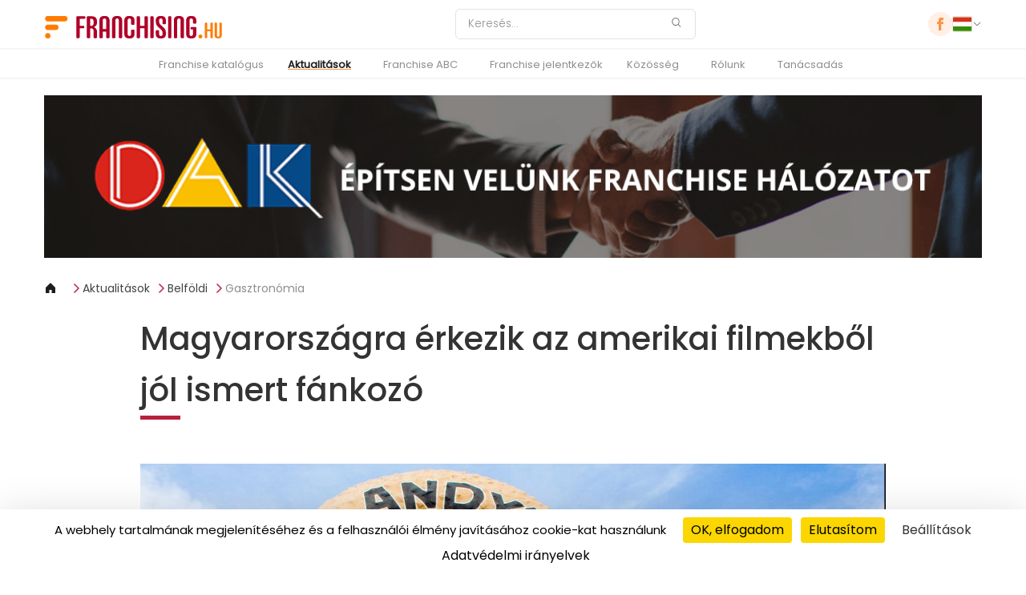

--- FILE ---
content_type: text/html; charset=UTF-8
request_url: https://franchising.hu/cikk/1956/magyarorszagra-erkezik-amerikai-filmekbol-jol-ismert-fankozo/
body_size: 11503
content:

<!DOCTYPE html>
<html
	lang="hu"
	class="lang-hu"
	data-domain="franchising.hu"
	data-country="hu"
	data-privacy="/adatvedelmi-iranyelvek/"
	data-ga4="G-W1WMFXDTV2"
	data-fbpixel="1627202020747403"
	data-gtm="GTM-MMZK5LZ">
<head>
	<meta charset="UTF-8">
	<meta name="viewport" content="width=device-width, initial-scale=1.0">
	<title>Magyarországra érkezik  az amerikai filmekből jól ismert  fánkozó - Franchising.hu - Az üzleti, franchise portál</title>
	<meta name="description" content="A Randy&#039;s Donuts 1952 óta fokozatosan beitta magát az amerikai kultúrába. Az ikonikus fánkozó most hazánkba érkezik  és keresi első franchise partnerét. - Franchising.hu - franchise, társvállalati rendszerek, cégek, irodák" />
	<meta name="google-signin-client_id" content="835400521528-a9m616176eq8lf3lhlpnn82iebhne4rh.apps.googleusercontent.com">
	<meta name="robots" content="index, follow" />
	<meta http-equiv="reply-to" content="iroda@franchising.hu" />
	<meta name="language" content="hu" />
	<meta name="rating" content="general" />
	<meta name="abstract" content="Franchising, franchise - az üzleti, franchise portal" />
	<meta name="classification" content="Üzlet és közgazdaságtan" />
	<meta name="google-signin-client_id" content="835400521528-dp7a8m3juphqmvai5h6rfoq2i0qvga5l.apps.googleusercontent.com">
	<!-- FB -->
	<meta property="og:title" content="Magyarországra érkezik  az amerikai filmekből jól ismert  fánkozó" />
	<meta property="og:type" content="article" />
	<meta property="og:url" content="https://franchising.hu/cikk/1956/magyarorszagra-erkezik-amerikai-filmekbol-jol-ismert-fankozo/" />
	<meta property="og:site_name" content="Franchising.hu" />
	<meta property="og:image" content="https://img.franchising.pl/hu/f75/421/9925237753_72c2441f11_h-1.0.jpg" />
	<meta property="og:description" content="A Randy&#039;s Donuts 1952 óta fokozatosan beitta magát az amerikai kultúrába. Az ikonikus fánkozó most hazánkba érkezik  és keresi első franchise partnerét. - Franchising.hu - franchise, társvállalati rendszerek, cégek, irodák" />
	<!-- Mobile Metas -->
	<meta name="viewport" content="width=device-width, minimum-scale=1.0, maximum-scale=1.0, user-scalable=no">
	<link rel="canonical" href="https://franchising.hu/cikk/1956/magyarorszagra-erkezik-amerikai-filmekbol-jol-ismert-fankozo/" />
	<!-- Favicon -->
	<link rel="shortcut icon" href="https://franchising.hu/img/favicon.ico" type="image/x-icon" />
	<link rel="apple-touch-icon" href="https://franchising.hu/img/apple-touch-icon.png">
	<!-- Atom feed -->
	<link rel="alternate" type="application/atom+xml" title="franchising.hu" href="https://franchising.hu/feed/" />
	<link rel="stylesheet" href="/assets/css/main.css?version=0.16039500 1770055984">
	<link rel="stylesheet" href="/assets/js/vendor/tarteaucitron/css/tarteaucitron.min.css">
</head>
<body dir="ltr" class="lang-hu">
	<header class="header">

	<div class="header__top">
		<div class="container">

			<div class="header__logo">
				<a href="/">
					<img src="/assets/images/logo.hu.svg" width="223" height="28" alt="Franchising.hu">
				</a>
			</div>

								<form class="header__search" action="/keresesi-eredmenyek/" method="get">
					<input
						type="search"
						id="headerSearch"
						name="q"
						value=""
						placeholder="Keresés..."
						aria-label="Keresés"
					>
					<button type="submit" aria-label="Keresés">
						<img src="/assets/icons/search.svg" alt="Keresés">
					</button>
				</form>

			<div class="header__right">
				<div class="header__social">
											<a href="https://web.facebook.com/Franchising.hu/"><img src="/assets/icons/facebook.svg" alt="Facebook '"></a>
								</div>
								<div class="header__cart header__cart--desktop is-hidden">
					<a href="/kosar/" aria-label="Shopping cart">
						<img src="/assets/icons/cart.svg" alt="Cart">
						<span class="header__cart-count"><span data-cart-count>0</span></span>
					</a>
				</div>
				<div class="country-selector">
										<button type="button" class="toggle-button">
						<img src="/assets/icons/flags/hu.svg" alt="Poland Flag">
						<img src="/assets/icons/chevron_down.svg" alt="Chevron Icon" class="chevron-icon">
					</button>

						<div class="dropdown">
							<input type="text" class="country-search" id="countrySearch" name="country_search" placeholder="Keresés...">
							<ul class="country-list">
														<li data-country="Bosna i Hercegovina  Bosnia and Hercegovina ">
									<a href="https://franchising.ba" target="_blank" rel="noopener">
										<img src="/assets/icons/flags/ba.svg" alt="Bosna i Hercegovina  Flag">
										<div class="country-name">
											<span class="en">Bosna i Hercegovina</span>
											<span class="local">Bosnia and Hercegovina</span>
										</div>
									</a>
								</li>
														<li data-country="Česká republika  Czech Republic ">
									<a href="https://franchising.cz" target="_blank" rel="noopener">
										<img src="/assets/icons/flags/cz.svg" alt="Česká republika  Flag">
										<div class="country-name">
											<span class="en">Česká republika</span>
											<span class="local">Czech Republic</span>
										</div>
									</a>
								</li>
														<li data-country="Europe (in English)  Europe (in English) ">
									<a href="https://franchising.eu" target="_blank" rel="noopener">
										<img src="/assets/icons/flags/eu.svg" alt="Europe (in English)  Flag">
										<div class="country-name">
											<span class="en">Europe (in English)</span>
											<span class="local">Europe (in English)</span>
										</div>
									</a>
								</li>
														<li data-country="Hrvatska  Croatia ">
									<a href="https://franchising.hr" target="_blank" rel="noopener">
										<img src="/assets/icons/flags/hr.svg" alt="Hrvatska  Flag">
										<div class="country-name">
											<span class="en">Hrvatska</span>
											<span class="local">Croatia</span>
										</div>
									</a>
								</li>
														<li data-country="Italia  Italy ">
									<a href="https://start-franchising.it" target="_blank" rel="noopener">
										<img src="/assets/icons/flags/it.svg" alt="Italia  Flag">
										<div class="country-name">
											<span class="en">Italia</span>
											<span class="local">Italy</span>
										</div>
									</a>
								</li>
														<li data-country="Latvia  Latvia ">
									<a href="https://franchiseinfo.lv" target="_blank" rel="noopener">
										<img src="/assets/icons/flags/lv.svg" alt="Latvia  Flag">
										<div class="country-name">
											<span class="en">Latvia</span>
											<span class="local">Latvia</span>
										</div>
									</a>
								</li>
														<li data-country="Lietuva  Lithuania ">
									<a href="https://franchiseinfo.lt" target="_blank" rel="noopener">
										<img src="/assets/icons/flags/lt.svg" alt="Lietuva  Flag">
										<div class="country-name">
											<span class="en">Lietuva</span>
											<span class="local">Lithuania</span>
										</div>
									</a>
								</li>
														<li data-country="Magyarország  Hungary ">
									<a href="https://franchising.hu" target="_blank" rel="noopener">
										<img src="/assets/icons/flags/hu.svg" alt="Magyarország  Flag">
										<div class="country-name">
											<span class="en">Magyarország</span>
											<span class="local">Hungary</span>
										</div>
									</a>
								</li>
														<li data-country="Polska  Poland ">
									<a href="https://franchising.pl" target="_blank" rel="noopener">
										<img src="/assets/icons/flags/pl.svg" alt="Polska  Flag">
										<div class="country-name">
											<span class="en">Polska</span>
											<span class="local">Poland</span>
										</div>
									</a>
								</li>
														<li data-country="România  Romania ">
									<a href="https://franchising.info.ro" target="_blank" rel="noopener">
										<img src="/assets/icons/flags/ro.svg" alt="România  Flag">
										<div class="country-name">
											<span class="en">România</span>
											<span class="local">Romania</span>
										</div>
									</a>
								</li>
														<li data-country="Slovenija  Slovenia ">
									<a href="https://franchising.si" target="_blank" rel="noopener">
										<img src="/assets/icons/flags/si.svg" alt="Slovenija  Flag">
										<div class="country-name">
											<span class="en">Slovenija</span>
											<span class="local">Slovenia</span>
										</div>
									</a>
								</li>
														<li data-country="Slovensko  Slovakia ">
									<a href="https://franchising.sk" target="_blank" rel="noopener">
										<img src="/assets/icons/flags/sk.svg" alt="Slovensko  Flag">
										<div class="country-name">
											<span class="en">Slovensko</span>
											<span class="local">Slovakia</span>
										</div>
									</a>
								</li>
														<li data-country="Srbija  Serbia ">
									<a href="https://franchising.rs" target="_blank" rel="noopener">
										<img src="/assets/icons/flags/rs.svg" alt="Srbija  Flag">
										<div class="country-name">
											<span class="en">Srbija</span>
											<span class="local">Serbia</span>
										</div>
									</a>
								</li>
														<li data-country="Türkiye  Turkey ">
									<a href="https://franchising.market" target="_blank" rel="noopener">
										<img src="/assets/icons/flags/tr.svg" alt="Türkiye  Flag">
										<div class="country-name">
											<span class="en">Türkiye</span>
											<span class="local">Turkey</span>
										</div>
									</a>
								</li>
														<li data-country="Македонија  Macedonia ">
									<a href="https://franchising.mk" target="_blank" rel="noopener">
										<img src="/assets/icons/flags/mk.svg" alt="Македонија  Flag">
										<div class="country-name">
											<span class="en">Македонија</span>
											<span class="local">Macedonia</span>
										</div>
									</a>
								</li>
														<li data-country="Украина (русский)  Ukraine (in Russian) ">
									<a href="https://ru.franchising.ua" target="_blank" rel="noopener">
										<img src="/assets/icons/flags/ua.svg" alt="Украина (русский)  Flag">
										<div class="country-name">
											<span class="en">Украина (русский)</span>
											<span class="local">Ukraine (in Russian)</span>
										</div>
									</a>
								</li>
														<li data-country="Україна (по-українськи)  Ukraine (in Ukrainian) ">
									<a href="https://franchising.ua" target="_blank" rel="noopener">
										<img src="/assets/icons/flags/ua.svg" alt="Україна (по-українськи)  Flag">
										<div class="country-name">
											<span class="en">Україна (по-українськи)</span>
											<span class="local">Ukraine (in Ukrainian)</span>
										</div>
									</a>
								</li>
														<li data-country="الأردن  Jordan ">
									<a href="https://franchisingjo.com" target="_blank" rel="noopener">
										<img src="/assets/icons/flags/jo.svg" alt="الأردن  Flag">
										<div class="country-name">
											<span class="en">الأردن</span>
											<span class="local">Jordan</span>
										</div>
									</a>
								</li>
														<li data-country="الإمارات  United Arab Emirates ">
									<a href="https://franchisingae.com" target="_blank" rel="noopener">
										<img src="/assets/icons/flags/ae.svg" alt="الإمارات  Flag">
										<div class="country-name">
											<span class="en">الإمارات</span>
											<span class="local">United Arab Emirates</span>
										</div>
									</a>
								</li>
														<li data-country="البحرين  Bahrain ">
									<a href="https://franchisingbh.com" target="_blank" rel="noopener">
										<img src="/assets/icons/flags/bh.svg" alt="البحرين  Flag">
										<div class="country-name">
											<span class="en">البحرين</span>
											<span class="local">Bahrain</span>
										</div>
									</a>
								</li>
														<li data-country="الجزائر  Algeria ">
									<a href="https://franchisingdz.com" target="_blank" rel="noopener">
										<img src="/assets/icons/flags/dz.svg" alt="الجزائر  Flag">
										<div class="country-name">
											<span class="en">الجزائر</span>
											<span class="local">Algeria</span>
										</div>
									</a>
								</li>
														<li data-country="السعودية  Saudi Arabia ">
									<a href="https://franchising.sa" target="_blank" rel="noopener">
										<img src="/assets/icons/flags/sa.svg" alt="السعودية  Flag">
										<div class="country-name">
											<span class="en">السعودية</span>
											<span class="local">Saudi Arabia</span>
										</div>
									</a>
								</li>
														<li data-country="العـراق  Iraq ">
									<a href="https://franchisingiq.co" target="_blank" rel="noopener">
										<img src="/assets/icons/flags/iq.svg" alt="العـراق  Flag">
										<div class="country-name">
											<span class="en">العـراق</span>
											<span class="local">Iraq</span>
										</div>
									</a>
								</li>
														<li data-country="الكويت  Kuwait ">
									<a href="https://franchisingkw.com" target="_blank" rel="noopener">
										<img src="/assets/icons/flags/kw.svg" alt="الكويت  Flag">
										<div class="country-name">
											<span class="en">الكويت</span>
											<span class="local">Kuwait</span>
										</div>
									</a>
								</li>
														<li data-country="المغرب  Morocco ">
									<a href="https://franchisingma.com" target="_blank" rel="noopener">
										<img src="/assets/icons/flags/ma.svg" alt="المغرب  Flag">
										<div class="country-name">
											<span class="en">المغرب</span>
											<span class="local">Morocco</span>
										</div>
									</a>
								</li>
														<li data-country="تونس  Tunisia ">
									<a href="https://franchisingtn.com" target="_blank" rel="noopener">
										<img src="/assets/icons/flags/tn.svg" alt="تونس  Flag">
										<div class="country-name">
											<span class="en">تونس</span>
											<span class="local">Tunisia</span>
										</div>
									</a>
								</li>
														<li data-country="عُمَان  Oman ">
									<a href="https://franchisingom.com" target="_blank" rel="noopener">
										<img src="/assets/icons/flags/om.svg" alt="عُمَان  Flag">
										<div class="country-name">
											<span class="en">عُمَان</span>
											<span class="local">Oman</span>
										</div>
									</a>
								</li>
														<li data-country="قـطـر  Qatar ">
									<a href="https://franchisingqa.com" target="_blank" rel="noopener">
										<img src="/assets/icons/flags/qa.svg" alt="قـطـر  Flag">
										<div class="country-name">
											<span class="en">قـطـر</span>
											<span class="local">Qatar</span>
										</div>
									</a>
								</li>
														<li data-country="مصر  Egypt ">
									<a href="https://franchisingeg.com" target="_blank" rel="noopener">
										<img src="/assets/icons/flags/eg.svg" alt="مصر  Flag">
										<div class="country-name">
											<span class="en">مصر</span>
											<span class="local">Egypt</span>
										</div>
									</a>
								</li>
												</ul>
					</div>
				</div>
			</div>
		</div>
		<!-- Hamburger Button -->
		<div class="hamburger" id="hamburger" aria-label="Toggle navigation">
			<div class="line"></div>
			<div class="line"></div>
			<div class="line"></div>
		</div>
		<div class="header__cart header__cart--mobile is-hidden">
			<a href="/kosar/" aria-label="Shopping cart">
				<img src="/assets/icons/cart.svg" alt="Cart">
				<span class="header__cart-count"><span data-cart-count>0</span></span>
			</a>
		</div>
	</div>

	<div class="header__nav">
		<div class="container">	
			<nav id="nav-menu">
					<ul class="menu"><li><a href="/franchise-katalogus/">Franchise katalógus</a></li><li class="has-submenu active"><a class="active" href="/aktualitasok/">Aktualitások</a><ul class="submenu"><li class="active"><a class="active" href="/aktualitasok/belfoldi/">Hazai</a></li><li><a href="/aktualitasok/nemzetkozi/">Nemzetközi</a></li><li><a href="/aktualitasok/het-interjuja/">A hét interjúja</a></li><li><a href="/aktualitasok/mfsz/">Magyar Franchise Szövetség</a></li><li><a href="/aktualitasok/sajat-franchise-om/">Sikertörténetek</a></li></ul></li><li class="has-submenu"><a href="/franchise-fogalomtar/">Franchise ABC</a><ul class="submenu"><li><a href="/franchise-fogalomtar/alapok/">Alapok</a></li><li><a href="/franchise-fogalomtar/franchise-atvevoknek/">Franchise átvevőknek</a></li><li><a href="/franchise-fogalomtar/franchise-atadoknak/">Franchise átadóknak</a></li><li><a href="/franchise-fogalomtar/franchise-szerzodes/">Franchise szerződés</a></li></ul></li><li><a href="/regisztralt-jeloltek/">Franchise jelentkezők</a></li><li class="has-submenu"><a href="/kozosseg/">Közösség</a><ul class="submenu"><li><a href="#newsletterEmail">Hírlevél</a></li><li><a href="/esemenynaptar/">Eseménynaptár</a></li><li><a href="/forum/">Fórum</a></li></ul></li><li class="has-submenu"><a href="/rolunk/">Rólunk</a><ul class="submenu"><li><a href="/reklam/">Hirdetés</a></li><li><a href="/kapcsolat/">Kapcsolat</a></li></ul></li><li><a href="/tanacsadas/">Tanácsadás</a></li></ul>				<div class="mobile-country-slot"></div>
			</nav>
		</div>
	</div>
</header>
	<main>
		<div class="container">
	<div class="banner" data-banner-id="32" data-banner-link="http://franchisetanacsadas.hu" data-banner-link-type="external" data-banner-new-window="1">
		<a href="http://franchisetanacsadas.hu" target="_blank" rel="noopener noreferrer" class="banner__link" data-link-type="external"><img src="https://img.franchising.pl/hu/e2e/cf4/dakbanner.png" alt="Dakexpo 1" /></a>	</div>
</div>
<div class="container">
	<div class="page__breadcrumbs">
    <a href="/"><img src="/assets/icons/home.svg" alt="home" /></a>
                <a href="/aktualitasok/">Aktualitások</a>
                <a href="/aktualitasok/belfoldi/">Belföldi</a>
                <a href="/aktualitasok/agazat//4/gasztronomia/">Gasztronómia</a>
    </div>
</div>
<div class="container-80">
	<div class="article-page">
		<div class="article-header">
			<h1 class="article-title">Magyarországra érkezik  az amerikai filmekből jól ismert  fánkozó</h1>
		</div>

			<div class="article-image-gallery">
		<img src="https://img.franchising.pl/hu/f75/421/9925237753_72c2441f11_h-1.0.jpg" alt="Randy&#039;s Donuts" class="lazyload " data-sizes="auto" width="1186"  />		<!-- <img src="/assets/images/article-gallery.png" alt="article Image"> -->
				
		<button class="action__button--orange-bordered gallery-open">
			további fotók			<img class="action__button-icon" src="/assets/icons/arrow-circle-broken-right.svg" alt="Arrow">
		</button>

		</div>

	<div class="gallery-overlay">
		<div class="gallery-content">
			<div class="gallery-image-wrapper">
				<img class="gallery-image" src="" alt="Gallery Image">
				<div class="gallery-counter">1/2</div> <!-- Image Counter -->
			</div>

			<!-- Controls for mobile -->
			<div class="gallery-controls">
				<button class="gallery-prev">
					<img src="/assets/icons/gallery_left.svg" alt="Previous">
				</button>
				<button class="gallery-next">
					<img src="/assets/icons/gallery_right.svg" alt="Next">
				</button>
			</div>

			<!-- Close button -->
			<button class="gallery-close">
				<img src="/assets/icons/close.svg" alt="Close">
			</button>
		</div>
	</div>

			<!-- Hidden image paths -->
		<div class="gallery-thumbnails" style="display: none;">
		<img data-src="https://img.franchising.pl/hu/f75/421/9925237753_72c2441f11_h-1.0.jpg" alt="Randy&#039;s Donuts" class="lazyload " data-sizes="auto" width="1186"  />				<!-- <img data-src=""> -->
				
		<img data-src="https://img.franchising.pl/hu/28d/32a/iron_sign.webp" alt="Kiemelkedő marketing" class="lazyload " data-sizes="auto" width="1000"  />				<!-- <img data-src=""> -->
				
				</div>

		<div class="article-date-intro">
					<span class="article-date">2023.09.08.</span>
					<p>A Randy's Donuts 1952 óta fokozatosan beitta magát az amerikai kultúrába. Az ikonikus fánkozó most hazánkba érkezik  és keresi első franchise partnerét.</p>
		</div>
			<p>A legtöbben bele se gondolnánk, de valószínűleg a magyarok többsége találkozott már ezzel a márkával. Legyen szó filmekről (Szellemírtók), rajzfilmekről (Simpson család) vagy játékokról (GTA), a franchise hálózat ikonikus egységei a hatalmas fánkokkal a tetőn valamennyi médiumban megjelentek. Talán olyan szerepet tölthet be egy fánk az amerikai gasztro kultúrában, mint itthon a lecsó. Külföldön azonban a reflektorfény jelentős részéért a Randy's Donuts a felelős, mely szinte egyedül épített kulturális szimbólumot a kerek desszertből.</p>

<p>A hálózat az utóbbi években kezdett igazán komoly nemzetközi terjeszkedésbe, eddig ugyanis főleg az Egyesült Államokra koncentrált. Most viszont Európában,  többek között hazánkban terveznek üzletet nyitni.  Franchise partner  bevonásával fogják létrehozni az első egységet az öreg kontinensen és ez akár Magyarországon is lehet. A márka eddig főleg az ázsiai országokra fókuszált és csak most döntöttek úgy, hogy Európát is bevennék.</p>

<p>Pénzügyileg is kifizetődő lehetőséget kínál a fánkozó. Egyrészt kis üzlethelyiségben is működtethető, sok egységük például az autópályák melletti bódékból nőtte ki magát. Olyan megoldást is kínál a hálózat, melyben nem kell a fánkozóba külön konyhát építeni, hanem már készre sütve szállítják a fánkokat, ebben az esetben nem szükséges külön költséges konyhagépészetbe fektetni. Fontos hozzátenni azonban, hogy érdemes a konyhás kialakítást választani, ugyanis a Randy's márka erőssége éppen a friss, kézzel készített fánkok - illetve a több, mint különféle 50 íz.</p>

<p>A kiemelkedő forgalom érdekében a központ állandóan fejleszt és kirukkol új ízekkel és feltétekkel, melyeket gyakran kreatív együttműködések keretében más márkákkal közösen dobnak piacra. A sima cukormáz mellett, egyéb fánk különlegességeket is árul a hálózat (pl. csavart fánkok) és egyedi feltéteket, az ünnepekre pedig saját fánk összeállítással állnak elő. A Randy's Donuts leendő franchise átvevője a vállalati  megrendelésekre  is építhet a jövedelmező működés érdekében, ugyanis a hálózat rendszeresen szállít cégeknek és rendezvényekre néhány tucat fánktól egészen az 5000 darabos tételig. Emellett házhozszállításra is fel vannak készülve és törzsvásárlói programot is kínálnak saját applikációval.</p>

<p>Az étteremlánc az utóbbi évben kezdett igazán erősen terjeszkedni. A legtöbb amerikai csomóponton már megtalálhatók az egységei, de az év végéig a globális növekedés érdekében további 300 fánkozó megnyitására terveznek leszerződni, ennek felét (150 egységet) pedig már meg is nyitnának 2023-ban. Ezzel egy közel tízszeres hálózatbővítést terveznek a márkának, melynek részeként Európában Magyarország mellett többek között az Egyesült Királyságban és Svájcban is terjeszkednek. A korábbi bővülési hullámot is sikerrel kezelték, a Fülöp-szigeteken például 1 év leforgása alatt 8 éttermet nyitott a Randy's.</p>

<p>A franchise hálózat elsősorban olyan partnert keres hazánkban, aki a jövőben akár további üzletek megnyitására is készen áll az országos lefedettség érdekében, rendelkezik az üzletnyitáshoz szükséges tőkével, de legfőképp, szereti a fánkokat.</p>

<p><b>Az érdeklődők november 8-án a hálózat bemutkozó előadásán ismerhetik meg a koncepciót és az üzleti hátterét, ugyanis ekkor a Randy's vezetői személyesen is meglátogatják hazánkat. Az előadásra az alábbi űrlap kitöltésével tud jelentkezni.</b></p>			<div class="authors-grid">
						<div class="author-info-container">
					<div class="author-info">
						<div class="author-photo">
							<img src="https://img.franchising.pl/hu/921/e43/kzs_6221_1.jpg" alt="Márcsev Zsolt" class="lazyload forceVertical" data-sizes="auto" width="401"  />						</div>
						<div class="author-contacts">
							<div class="article-header-title">Author</div>
							<div class="author-name">Márcsev Zsolt</div>
							<div class="author-position">Franchise tanácsadó</div>
							<div class="author-social">
															<a href="https://www.linkedin.com/in/zsolt-m%C3%A1rcsev-559467131/" target="_blank" rel="noopener noreferrer">
										<img src="/assets/icons/linkedin.svg" alt="LinkedIn">
									</a>
															<a href="mailto:zmarcsev@franchising.hu" target="_blank" rel="noopener noreferrer">
										<img src="/assets/icons/email.svg" alt="Email">
									</a>
													</div>
						</div>
					</div>
				</div>
				</div>
		</div>
</div>
<section class="section margin-b0">
	<div class="article-contact-form">
       
        <p class="form-intro">Amennyiben további információt szeretne kapni a franchise ajánlatról, kérjük, töltse ki az alábbi űrlapot.</p>
        <!-- <button class="action__button--orange mb-20">
			Learn more <img class="action__button-icon" src="/assets/icons/arrow-circle-broken-right.svg" alt="Arrow">
		</button> -->
    

        <form id="the_form" class="form-container" method="post" action="/form/75/" data-formid="75>
<fieldset class="form-container">
<legend>Randy&#039;s Donut előadás</legend>
<div class="input-wrapper">
<label for="nev">Név <span class="required">*</span></label>
<input id="nev" type="text" name="nev" value="" class="required" />
</div>
<div class="input-wrapper">
<label for="email-cim">Email cím <span class="required">*</span></label>
<input id="email-cim" type="email" name="email-cim" value="" class="required" />
</div>
<div class="input-wrapper">
<label for="telefonszam">Telefonszám <span class="required">*</span></label>
<input id="telefonszam" type="text" name="telefonszam" value="" class="required" />
</div>
<div class="input-wrapper">
<label for="uzenet">Üzenet </label>
<textarea id="uzenet" name="uzenet" rows="3"></textarea>
</div>
</fieldset>
<div class="check_it"><label for="hon_cap">If you see this, leave this form field blank</label><input type="text" id="hon_cap" name="hon_cap" value="" tabindex="-1" autocomplete="off" aria-hidden="true" /></div>
<div class="form-status" style="display:none;"></div>
</form>
<button class="action__button--orange-background" type="submit" name="submit">küldés <img class="action__button-icon" src="/assets/icons/arrow-circle-broken-right.svg" alt="Arrow"></button>
    </div>
</section>
<div
    class="cart-confirmation-modal"
    data-cart-modal
    data-shop-url="/bookstore/"
    data-cart-url="/kosar/"
>
    <div class="cart-modal-content">
        <button class="close-btn" aria-label="Close">&times;</button>

        <h2 class="modal-title" data-cart-field="headline">Kosár</h2>
        <p class="modal-subtitle" data-cart-field="status">Hozzáadva a kosarához</p>

        <div class="modal-product-info">
            <div class="product-thumb">
                <img data-cart-field="image" src="/assets/images/magazine-01.jpg" alt="Magazine cover" />
            </div>
            <div class="product-text">
                <strong data-cart-field="title"></strong>
                <p data-cart-field="subtitle"></p>
                <div class="product-price" data-cart-field="price"></div>
            </div>
        </div>

        <div class="modal-actions">
            <button type="button" class="action__button--orange-bordered" data-cart-action="browse">
                Select next product <img class="action__button-icon" src="/assets/icons/arrow-circle-broken-right.svg" alt="Arrow">
            </button>
            <button type="button" class="action__button--orange-background" data-cart-action="checkout">
                Finish your purchase <img class="action__button-icon" src="/assets/icons/arrow-circle-broken-right.svg" alt="Arrow">
            </button>
        </div>
    </div>
</div>

<div
    class="cart-confirmation-modal cart-pdf-modal"
    data-pdf-modal
    data-pdf-processing="Processing..."
    data-pdf-email-error="Please enter a valid email"
    data-pdf-error-generic="Unable to subscribe right now."
    aria-hidden="true"
    role="dialog"
    aria-modal="true"
>
    <div class="cart-modal-content">
        <button class="close-btn" data-pdf-cancel aria-label="Close">&times;</button>

        <h2 class="modal-title">Download free PDF</h2>
        <div class="modal-subtitle">
            free_pdf_newsletter        </div>

        <form
            class="form-container cart-pdf-form form-container-nerrow"
            id="cartPdfNewsletter"
            method="post"
            action="/form/newsletter/"
            novalidate
        >
            <div class="input-wrapper">
                <input
                    type="email"
                    id="pdfNewsletter"
                    name="newsletterEmail"
                    class="required mt-20"
                    placeholder="Az Ön e-mail címe"
                    data-pdf-email
                >
                <div class="field-error-inline" data-pdf-error></div>
            </div>
            <div class="check_it">
                <label for="hon_cap_pdf_newsletter"></label>
                <input id="hon_cap_pdf_newsletter" name="hon_cap_newsletter" type="text" tabindex="-1" autocomplete="off" aria-hidden="true">
            </div>
            <div class="form-status" data-pdf-status></div>
        </form>

        <div class="modal-actions">
            <button type="button" class="action__button--orange-bordered" data-pdf-subscribe>
                Download pdf and subscribe newsletter            </button>
            <button type="button" class="action__button--orange-background" data-pdf-confirm>
                Download free PDF            </button>
        </div>
    </div>
</div>
<div
    class="cart-confirmation-modal cart-remove-modal"
    data-remove-modal
    aria-hidden="true"
    role="dialog"
    aria-modal="true"
>
    <div class="cart-modal-content">
        <button class="close-btn" data-remove-cancel aria-label="Close">&times;</button>

        <h2 class="modal-title">Kosár</h2>
        <p class="modal-subtitle">Biztos benne, hogy eltávolítja ezt az elemet?</p>

        <div class="modal-actions">
            <button type="button" class="action__button--orange-bordered" data-remove-cancel>
                Törlés            </button>
            <button type="button" class="action__button--orange-background" data-remove-confirm>
                Törlés            </button>
        </div>
    </div>
</div>
<section class="section margin-b0">
	<div class="franchises">
	<div class="container">
		<h2>Kiemelt franchise hálózatok</h2>
		<div class="franchise-grid-unified">
			<a class="premium" href="/franchise/114/edukido/">
				<div class="franchise-featured">
					<div class="logo-container">
						<img src="https://img.franchising.pl/pl/6d2/db8/edukido.png" alt="Edukido" class="lazyload " data-sizes="auto"   />					</div>
					<div class="info">
						<h3>Edukido</h3>
						<p>Oktatási tevékenységek Legóval</p>
						<div class="price">
							<img src="/assets/icons/investment.svg" alt="Price icon">
							<span>1 950 000 Ft</span>
						</div>
					</div>
				</div>
			</a>
			<a class="premium" href="/franchise/187/immo1/">
				<div class="franchise-featured">
					<div class="logo-container">
						<img src="https://img.franchising.pl/hu/f05/f82/z7i9kfbgysturznzq8m2z0btqi2z9lpasjvjhbpb.png" alt="IMMO1" class="lazyload " data-sizes="auto"   />					</div>
					<div class="info">
						<h3>IMMO1</h3>
						<p>Ingatlan hálózat.</p>
						<div class="price">
							<img src="/assets/icons/investment.svg" alt="Price icon">
							<span>2 000 000 Ft</span>
						</div>
					</div>
				</div>
			</a>
		</div>

		<div class="franchise-actions">
			<a href="/franchise-katalogus/minden/" class="action__button--orange-bordered">
				mutasd mind (32)
				<img class="action__button-icon" src="/assets/icons/arrow-circle-broken-right.svg" alt="Arrow">
			</a>
			<a href="/franchise-katalogus/franchise/" class="action__button--orange-bordered">
				franchise rendszerek (25)
				<img class="action__button-icon" src="/assets/icons/arrow-circle-broken-right.svg" alt="Arrow">
			</a>
			<a href="/franchise-katalogus/tarsvallalat/" class="action__button--orange-bordered">
				társvállalati rendszerek (2)
				<img class="action__button-icon" src="/assets/icons/arrow-circle-broken-right.svg" alt="Arrow">
			</a>
			<a href="/franchise-katalogus/mester/" class="action__button--orange-bordered">
				mester franchise licencek (5)
				<img class="action__button-icon" src="/assets/icons/arrow-circle-broken-right.svg" alt="Arrow">
			</a>
		</div>
	</div>
</div>
</section>
<div class="franchises mt-50 mb-50">
    <div class="container">
        <div class="brands-header display-flex">
			<h2>Other concepts from sector gasztronómia</h2>
		</div>
        <div class="franchise-grid-unified">
          
            <a href=" /franchise/127/anjuna-ice-pops/">
                <div class="franchise-item">
                                <div class="logo-container">
                        <img src="https://img.franchising.pl/hu/69a/9b9/anjunalogo.png" alt="Anjuna Ice Pops" class="lazyload forceVertical" data-sizes="auto" width="189"  />                    </div>
                                <div class="info">
                        <h3>Anjuna Ice Pops</h3>
                            <p></p>
                        <div class="price">
                            <img src="/assets/icons/investment.svg" alt="Price icon">
                            <span>0</span>
                        </div>
                    </div>
                </div>
            </a>
          
            <a href=" /franchise/102/easy-beer/">
                <div class="franchise-item">
                                <div class="logo-container">
                        <img src="https://img.franchising.pl/hu/c2d/5ad/eb_logo_250x250.png" alt="Easy Beer" class="lazyload " data-sizes="auto" width="250"  />                    </div>
                                <div class="info">
                        <h3>Easy Beer</h3>
                            <p></p>
                        <div class="price">
                            <img src="/assets/icons/investment.svg" alt="Price icon">
                            <span>0</span>
                        </div>
                    </div>
                </div>
            </a>
          
            <a href=" /franchise/170/gofrim/">
                <div class="franchise-item">
                                <div class="logo-container">
                        <img src="https://img.franchising.pl/hu/4ed/013/gofrim_logo_fekete.png" alt="Gofrim" class="lazyload " data-sizes="auto" width="250"  />                    </div>
                                <div class="info">
                        <h3>Gofrim</h3>
                            <p></p>
                        <div class="price">
                            <img src="/assets/icons/investment.svg" alt="Price icon">
                            <span>0</span>
                        </div>
                    </div>
                </div>
            </a>
          
            <a href=" /franchise/105/mr-kebab/">
                <div class="franchise-item">
                                <div class="logo-container">
                        <img src="https://img.franchising.pl/hu/d34/22e/mr.kebab_logobig.jpg" alt="Mr. KEBAB" class="lazyload " data-sizes="auto" width="250"  />                    </div>
                                <div class="info">
                        <h3>Mr. KEBAB</h3>
                            <p>Gyorsétterem</p>
                        <div class="price">
                            <img src="/assets/icons/investment.svg" alt="Price icon">
                            <span>50 000 Ft</span>
                        </div>
                    </div>
                </div>
            </a>
          
            <a href=" /franchise/91/pizza-karavan/">
                <div class="franchise-item">
                                <div class="logo-container">
                        <img src="https://img.franchising.pl/hu/f1a/e60/logo__pizza_karava_n.jpg" alt="Pizza Karaván" class="lazyload " data-sizes="auto" width="250"  />                    </div>
                                <div class="info">
                        <h3>Pizza Karaván</h3>
                            <p></p>
                        <div class="price">
                            <img src="/assets/icons/investment.svg" alt="Price icon">
                            <span>0</span>
                        </div>
                    </div>
                </div>
            </a>
            </div>
    </div>
</div>	<section class="section margin-b0">
	<div class="news-carousel">
	<div class="news-carousel__header container">
		<h2 class="news-carousel__header-title">Friss hírek</h2>
		<a href="/aktualitasok/" class="action__button--orange">
			Mutasd mind			<img class="action__button-icon" src="/assets/icons/arrow-circle-broken-right.svg" alt="Arrow">
		</a>
	</div>
	<div id="news-carousel">
		<div class="news-carousel__carousel carousel__wrapper">
				<a href="/cikk/2073/mik-spanyol-vallalkozok-fo-problemai/" class="news-carousel__carousel-item carousel__item news-carousel__item-link">
				<div class="news-carousel__carousel-image">
					<img src="https://img.franchising.pl/hu/87e/8f4/picture3.jpg" alt="Mik a spanyol vállalkozók fő problémái" class="lazyload " data-sizes="auto" width="340"  />									</div>

				<div class="news-carousel__carousel-content">
					<div class="notice-date">
						<span class="news-sector">Nemzetközi</span>
						<span class="separator">|</span>
						<span class="date">2025.12.10.</span>
					</div>

					<h3>Mik a spanyol vállalkozók fő problémái</h3>
					<p>A madridi franchise kiállításon jártunk.</p>

					<span class="action__button--orange" aria-hidden="true">
						Tudjon meg többet						<img class="action__button-icon" src="/assets/icons/arrow-circle-broken-right.svg" alt="">
					</span>
				</div>
			</a>
				<a href="/cikk/2072/amerikai-takarito-piac-egyik-oriasa-magyarorszagra-tart/" class="news-carousel__carousel-item carousel__item news-carousel__item-link">
				<div class="news-carousel__carousel-image">
					<img src="https://img.franchising.pl/hu/958/77c/437d173f57ac405276d0fef9a6f6ae22.webp" alt="Az amerikai takarító piac egyik óriása Magyarországra tart" class="lazyload " data-sizes="auto" width="440"  />											<div class="notice-box">Egyéb szolgáltatások (B2C)</div>
									</div>

				<div class="news-carousel__carousel-content">
					<div class="notice-date">
						<span class="news-sector">Belföldi</span>
						<span class="separator">|</span>
						<span class="date">2025.12.04.</span>
					</div>

					<h3>Az amerikai takarító piac egyik óriása Magyarországra tart</h3>
					<p>A több mint 2500 egységgel rendelkező, tengerentúli sikertörténettel büszkélkedő hálózat a magyar piacot vette célba.
</p>

					<span class="action__button--orange" aria-hidden="true">
						Tudjon meg többet						<img class="action__button-icon" src="/assets/icons/arrow-circle-broken-right.svg" alt="">
					</span>
				</div>
			</a>
				<a href="/cikk/2071/ezermester-takaritas-koltoztetes-professzionalis-franchise-megoldas/" class="news-carousel__carousel-item carousel__item news-carousel__item-link">
				<div class="news-carousel__carousel-image">
					<img src="https://img.franchising.pl/hu/fb4/956/exse-sv01.jpg" alt="Ezermester, takarítás, költöztetés: Professzionális franchise megoldás" class="lazyload " data-sizes="auto" width="440"  />											<div class="notice-box">Egyéb szolgáltatások (B2C)</div>
									</div>

				<div class="news-carousel__carousel-content">
					<div class="notice-date">
						<span class="news-sector">Belföldi</span>
						<span class="separator">|</span>
						<span class="date">2025.11.28.</span>
					</div>

					<h3>Ezermester, takarítás, költöztetés: Professzionális franchise megoldás</h3>
					<p>Az EXTRA SERVICES nemzetközi franchise hálózat 2006 óta nyújtja szolgáltatásait Európa-szerte, és ma már 163 franchise egységgel és több mint 6400 ...</p>

					<span class="action__button--orange" aria-hidden="true">
						Tudjon meg többet						<img class="action__button-icon" src="/assets/icons/arrow-circle-broken-right.svg" alt="">
					</span>
				</div>
			</a>
				<a href="/cikk/2068/ai-megsem-megoldas-gyorsettermek-minden-problemajara/" class="news-carousel__carousel-item carousel__item news-carousel__item-link">
				<div class="news-carousel__carousel-image">
					<img src="https://img.franchising.pl/hu/eb3/85d/pexels-pavel-danilyuk-8439083.jpg" alt="Az AI mégsem megoldás a gyorséttermek minden problémájára?" class="lazyload " data-sizes="auto" width="440"  />									</div>

				<div class="news-carousel__carousel-content">
					<div class="notice-date">
						<span class="news-sector">Belföldi</span>
						<span class="separator">|</span>
						<span class="date">2025.10.27.</span>
					</div>

					<h3>Az AI mégsem megoldás a gyorséttermek minden problémájára?</h3>
					<p>A nagy AI trendtől sok vállalkozás azt várta, hogy végre nem kell többet foglalkozni a munkaerő problémákkal és már tényleg csak az étterem konyháj...</p>

					<span class="action__button--orange" aria-hidden="true">
						Tudjon meg többet						<img class="action__button-icon" src="/assets/icons/arrow-circle-broken-right.svg" alt="">
					</span>
				</div>
			</a>
		

		</div>
		
		<div class="news-carousel__dots carousel__dots">
			<span class="dot active"></span>
					<span class="dot"></span>
					<span class="dot"></span>
					<span class="dot"></span>
				</div>
	</div>
</div>
	</section>
<div class="news-ticker">
	<div class="news-container">
		<div class="news-track">
				<a href="/cikk/2067/miert-kell-halozatoknak-folyamatosan-megujulnia/" class="news-item">Gasztronómia: Miért kell a hálózatoknak folyamatosan megú...</a>
				<a href="/cikk/2066/igy-zajlott-osz-elso-franchise-esemenye/" class="news-item">Belföldi: Így zajlott az ősz első franchise eseménye </a>
				<a href="/cikk/2065/megduplazta-franchise-partnerei-szamat-dodo/" class="news-item">Belföldi: Megduplázta franchise-partnerei számát a DODO</a>
				<a href="/cikk/2064/uj-vilagszerte-ismert-amerikai-markak-jelenhetnek-meg-magyarorszagon/" class="news-item">Nemzetközi: Új, világszerte ismert amerikai márkák jelenh...</a>
				<a href="/cikk/2063/gyors-ettermek-mar-nyugaton-se-olcsok/" class="news-item">Gasztronómia: A gyors éttermek már nyugaton se olcsók</a>
			</div>
	</div>
</div>
	</main>
	<footer class="footer">
	<div class="footer__top">
		<div class="container">
			<div class="footer__columns">
				<div class="footer__column">
					<img class="footer__logo" src="/assets/images/logo.hu.svg" width="223" height="28" alt="Franchising.hu">
					<p>A Franchising.hu az üzleti ötleteknek és franchise lehetőségeknek szentelt portál. Célunk, hogy honalapunk átfogó információs hátteret biztosítson a franchise alapjairól, a legújabb franchise piaci trendekről, egyszersmind konkrét franchise ajánlatokkal, üzleti ötletekkel, tanácsokkal támogassa a jelenlegi és jövőbeli vállalkozókat.</p>
				</div>

					<div class="footer__column">
						<h3>Feliratkozás a hírlevélre</h3>
						<form class="form-container" id="newsletterEmail" name="newsletterEmail" method="post" action="/form/newsletter/" data-endpoint="/form/newsletter/" novalidate>
							<input type="email" id="newsletterEmail" name="newsletterEmail" autocomplete="email" placeholder="Az Ön e-mail címe" class="footer__input" required>
							<div class="check_it"><label for="hon_cap_newsletter">If you see this, leave this form field blank</label><input type="text" id="hon_cap_newsletter" name="hon_cap_newsletter" value="" tabindex="-1" autocomplete="off" aria-hidden="true"></div>
							<div class="form-status" style="display:none;"></div>
						</form>
						<button class="action__button" type="submit" name="submit" data-target-form="newsletterEmail">
							Feliratkozás							<img src="/assets/icons/arrow-circle-broken-right.svg" alt="Arrow">
						</button>
					</div>

					<div class="footer__column">
						<h3>Kérdése van?</h3>
						<form class="form-container" id="questionForm" name="questionForm" method="post" action="/form/question/" data-endpoint="/form/question/" novalidate>
							<div class="input-wrapper">
								<input type="email" id="questionEmail" name="questionEmail" autocomplete="email" placeholder="Az Ön e-mail címe" class="footer__input" required>
							</div>
							<div class="input-wrapper pb-0">
								<textarea id="questionMsg" name="questionMsg" placeholder="Kérdés, észrevétel..." class="footer__textarea" required></textarea>
							</div>
							<div class="check_it"><label for="hon_cap_question">If you see this, leave this form field blank</label><input type="text" id="hon_cap_question" name="hon_cap_question" value="" tabindex="-1" autocomplete="off" aria-hidden="true"></div>
							<div class="form-status" style="display:none;"></div>
						</form>	
						<button class="action__button" type="submit" name="submit" data-target-form="questionForm">
							Kérdés elküldése							<img src="/assets/icons/arrow-circle-broken-right.svg" alt="Arrow">
						</button>
					</div>
			</div>
		</div>
	</div>

	<div class="footer__separator"></div>

	<div class="footer__links">
		<div class="container">
			<div class="footer__link-columns">
				<div class="footer__link-columns"><div class="footer__link-column"><h4><a href="/franchise-katalogus/">Franchise katalógus</a></h4><h4><a href="/regisztralt-jeloltek/">Franchise jelentkezők</a></h4><h4><a href="/tanacsadas/">Tanácsadás</a></h4></div><div class="footer__link-column"><h4><a href="/aktualitasok/">Aktualitások</a></h4><ul><li><a href="/aktualitasok/belfoldi/">Hazai</a></li><li><a href="/aktualitasok/nemzetkozi/">Nemzetközi</a></li><li><a href="/aktualitasok/het-interjuja/">A hét interjúja</a></li><li><a href="/aktualitasok/mfsz/">Magyar Franchise Szövetség</a></li><li><a href="/aktualitasok/sajat-franchise-om/">Sikertörténetek</a></li></ul></div><div class="footer__link-column"><h4><a href="/franchise-fogalomtar/">Franchise ABC</a></h4><ul><li><a href="/franchise-fogalomtar/alapok/">Alapok</a></li><li><a href="/franchise-fogalomtar/franchise-atvevoknek/">Franchise átvevőknek</a></li><li><a href="/franchise-fogalomtar/franchise-atadoknak/">Franchise átadóknak</a></li><li><a href="/franchise-fogalomtar/franchise-szerzodes/">Franchise szerződés</a></li></ul></div><div class="footer__link-column"><h4><a href="/kozosseg/">Közösség</a></h4><ul><li><a href="#newsletterEmail">Hírlevél</a></li><li><a href="/esemenynaptar/">Eseménynaptár</a></li><li><a href="/forum/">Fórum</a></li></ul></div><div class="footer__link-column"><h4><a href="/rolunk/">Rólunk</a></h4><ul><li><a href="/reklam/">Hirdetés</a></li><li><a href="/kapcsolat/">Kapcsolat</a></li></ul></div></div>			</div>
		</div>
	</div>

	<div class="footer__bottom">
		<div class="container">
			<p>			
				<a href="/cookies/">Süti-policy</a> | 
				<a href="/adatvedelmi-iranyelvek/">Adatvédelmi irányelvek</a>
			</p>
			<p>© 2026 PROFIT franchise services Kft. All rights reserved.</p>
		</div>
	</div>
</footer>
	<div class="overlay-modal" id="newsletter-unsubscribe-modal" aria-hidden="true">
	<div class="modal-card">
		<button class="modal-close" type="button" aria-label="close">&times;</button>
		<h2>Leiratkozás a hírlevélről</h2>
		

		<form id="unsubscribe-lookup-form" class="stacked-form" novalidate>
			<label for="unsubscribe-email">e-mail</label>
			<input type="email" id="unsubscribe-email" name="email" placeholder="you@example.com" required>
			<div class="visually-hidden">
				<label for="hon_cap_unsubscribe"></label>
				<input type="text" id="hon_cap_unsubscribe" name="hon_cap_unsubscribe" tabindex="-1" autocomplete="off" aria-hidden="true">
			</div>
			<div class="form-status" data-role="status" aria-live="polite"></div>
			<div id="unsubscribe-email-info" class="small hidden" aria-live="polite">
				Please confirm email removal from next services			</div>
			<div class="modal-actions">
				<button class="action__button action__button--orange-background" type="submit">küldés</button>
			</div>
		</form>

		<div id="unsubscribe-options" class="hidden" aria-live="polite">
			<p class="small">Please confirm email removal from next services</p>
			<div class="checkboxes" data-role="checkboxes"></div>
			<form id="unsubscribe-list-form" class="stacked-form" novalidate>
				<input type="hidden" name="email" id="unsubscribe-email-hidden">
				<div class="visually-hidden">
					<label for="hon_cap_unsubscribe_list"></label>
					<input type="text" id="hon_cap_unsubscribe_list" name="hon_cap" tabindex="-1" autocomplete="off" aria-hidden="true">
				</div>
				<div class="form-status" data-role="status" aria-live="polite"></div>
				<div class="modal-actions">
					<button class="action__button action__button--orange-background" type="submit">Leiratkozás a hírlevélről</button>
				</div>
			</form>
		</div>
	</div>
</div>

<div class="overlay-modal" id="newsletter-feedback-modal" aria-hidden="true">
	<div class="modal-card">
		<button class="modal-close" type="button" aria-label="close">&times;</button>
		<h2 data-role="title"></h2>
		<p data-role="message"></p>
		<div class="modal-actions">
			<button class="action__button action__button--orange-background" type="button" data-close-modal>küldés</button>
		</div>
	</div>
</div>
		<script type="application/json" id="app-config">
		{"translations":{"selected":"selected","services":"SZOLGÁLTATÁS","retail":"KISKERESKEDELEM","other":"egyéb","processing":"Processing...","success":"Siker","newsletter.subscription":"Newsletter subscription","newsletter.email_activated":"Email confirmed.","newsletter.verification_link_invalid":"This verification link is no longer valid.","newsletter.unable_to_verify":"Unable to verify this subscription right now.","newsletter.subscribed":"Subscribed","newsletter.unable_to_subscribe":"Unable to subscribe.","newsletter.unable_to_subscribe_now":"Unable to subscribe right now.","unsubscribe.confirm_removal":"Please confirm email removal from the services below.","unsubscribe.select_options":"Select what you want to unsubscribe from.","unsubscribe.email_not_found":"Email not found in our system.","unsubscribe.unable_to_process":"Unable to process your request right now.","unsubscribe.select_at_least_one":"Please select at least one option.","unsubscribe.removed_from_lists":"You have been removed from the selected lists.","unsubscribe.unsubscribed":"Unsubscribed","unsubscribe.unable_to_unsubscribe":"Unable to unsubscribe. Please try again.","cart.added_to_cart":"Added to shopping cart","cart.product_added":"The product has been added to your shopping cart.","checkout.invalid_email":"Invalid email address","checkout.customer_not_found":"Customer not found. Please check your email address.","checkout.error_fetching_data":"Error fetching customer data. Please try again.","checkout.discount_applied":"Discount code applied","checkout.applied":"Applied","checkout.discount_invalid":"Invalid discount code","checkout.discount_error":"Error validating discount code. Please try again.","form.submission_blocked":"Form submission blocked.","form.invalid_email":"Please enter a valid email address.","form.processing_error":"Form processing error."}}	</script>
	<script defer src="/assets/js/lightweightCarousel.js?version=0.16039500 1770055984"></script>
	<script defer src="/assets/js/app.js?version=0.16039500 1770055984"></script>
	<script defer src="/assets/js/cart.js?version=0.16039500 1770055984"></script>
	<script defer src="/assets/js/checkout.js?version=0.16039500 1770055984"></script>
	<script defer src="/assets/js/catalogue-filters.js?version=0.16039500 1770055984"></script>
	<script defer src="/assets/js/audio-tts.js?version=0.16039500 1770055984"></script>
	<script defer src="/assets/js/video-lazy-load.js?version=0.16039500 1770055984"></script>
	<script defer src="/assets/js/form.js?version=0.16039500 1770055984"></script>
	<script defer src="/assets/js/newsletter.js?version=0.16039500 1770055984"></script>
		<script src="/assets/js/vendor/tarteaucitron/tarteaucitron.min.js"></script>
    <script src="/assets/js/vendor/tarteaucitron/tarteaucitron_settings.js"></script>
	<script defer src="/assets/js/search.js?version=0.16039500 1770055984"></script>
</body>
</html>


--- FILE ---
content_type: application/javascript
request_url: https://franchising.hu/assets/js/vendor/tarteaucitron/lang/tarteaucitron.hu.min.js?v=1.28.0
body_size: 1332
content:
tarteaucitron.lang={middleBarHead:"☝️ 🍪",adblock:"Szia! Ez a webhely átlátható, és lehetővé teszi a kívánt harmadik fél szolgáltatásainak kiválasztását",adblock_call:"A testreszabás megkezdéséhez állítsd le az adblockert, kérlek.",reload:"Oldal frissítése",alertBigScroll:"A görgetés folytatásával,",alertBigClick:"Ha folytatod a böngészést ezen oldalon,",alertBig:"engedélyezed a harmadik fél összes szolgáltatását.",alertBigPrivacy:"A webhely tartalmának megjelenítéséhez és a felhasználói élmény javításához cookie-kat használunk",alertSmall:"Szolgáltatások kezelése",personalize:"Beállítások",acceptAll:"OK, elfogadom",close:"Bezár",closeBanner:"Cookie-szalag elrejtése",privacyUrl:"Adatvédelmi irányelvek",all:"Összes szolgáltatás előnyben részesítése",info:"Személyi adataid védelme",disclaimer:"A harmadik fél szolgáltatásainak engedélyezésével elfogadja a sütiket és a megfelelő működésükhöz szükséges nyomkövetési technológiák használatát.",allow:"Elfogadom",deny:"Elutasítom",noCookie:"Ez a szolgáltatás nem használ sütit.",useCookie:"Ez a szolgáltatás telepíthető",useCookieCurrent:"Ez a szolgáltatás telepített",useNoCookie:"Ez a szolgáltatás nem telepített sütiket",more:"Olvass többet",source:"Tekintsd meg a hivatalos weboldalt",credit:"Cookie-kezelő: tarteaucitron.js",noServices:"Ez a weboldal nem használ olyan sütiket, amelyekhez a beleegyezésed szükséges.",toggleInfoBox:"Információk megjelenítése / elrejtése a süti-tárolással kapcsolatban",title:"Süti preferenciák",cookieDetail:"Süti adatok a következőhöz:",ourSite:"weboldalunkon",modalWindow:"(modális ablak)",newWindow:"(új ablak)",allowAll:"Elfogadom az öszeset",denyAll:"Elutasítom",icon:"Cookies",fallback:"letiltott.",allowed:"megengedett",disallowed:"nem engedélyezett",ads:{title:"Reklámhálózat",details:"A hirdetési hálózatok bevételt teremthetnek azáltal, hogy értékesítik a webhelyen található hirdetési felületet"},analytic:{title:"Közönségmérés",details:"A közönségmérési szolgáltatások hasznos statisztikai adatokat generáltak a webhely fejlesztése érdekében."},social:{title:"Közösségi hálózatok",details:"A közösségi hálózatok javíthatják a webhely használhatóságát, és elősegíthetik annak promoválását a megosztások révén."},video:{title:"Videók",details:"A videomegosztó szolgáltatások hozzájárulnak hasznos multimédiához a webhelyen és növelik annak láthatóságát."},comment:{title:"Kommentek",details:"A megjegyzésfigyelők megkönnyítik a megjegyzések kitöltését és a spam elleni küzdelmet."},support:{title:"Támogatás",details:"A támogatási szolgáltatások lehetővé teszik, hogy kapcsolatba lépjen a webhely csapatával, és segítsen annak fejlesztésében."},api:{title:"APIk",details:"Az API-kat a szkriptek betöltésére használják: földrajzi helymeghatározás, keresőmotorok, fordítások..."},other:{title:"Más",details:"Szolgáltatások webtartalom megjelenítésére."},google:{title:"Speciális hozzájárulás a Google szolgáltatásaihoz",details:"A Google használhatja az adatait közönségmérésre, reklámhatékonyságra, vagy személyre szabott hirdetések megjelenítésére."},mandatoryTitle:"Kötelező sütik",mandatoryText:"A webhely tartalmának megjelenítéséhez és a felhasználói bejelentkezéshez sütiket használunk amiket nem lehet kikapcsolni.",save:"Mentés",ourpartners:"Partnereink"};

--- FILE ---
content_type: image/svg+xml
request_url: https://franchising.hu/assets/images/logo.hu.svg
body_size: 4092
content:
<svg height="28.35" viewBox="0 0 223.12 28.35" width="223.12" xmlns="http://www.w3.org/2000/svg"><path d="m49.65.34c.76 0 1.22.23 1.22 1.03v.96c0 .88-.42 1.11-1.3 1.11h-5.96v9.02h4.55c.88 0 1.26.19 1.26 1.07v.96c0 .88-.42 1.07-1.3 1.07h-4.51v11.19c0 .84-.42 1.26-1.26 1.26h-1.72c-.88 0-1.3-.46-1.3-1.34v-25.03c0-.88.46-1.3 1.34-1.3zm4.24 0c-.88 0-1.3.42-1.3 1.26v25.1c0 .88.46 1.3 1.34 1.3h1.76c.8 0 1.18-.42 1.18-1.22v-11.16h1.53c1.72 0 2.79 1.18 2.79 3.29v7.83c0 .84.42 1.26 1.3 1.26h1.76c.8 0 1.22-.42 1.22-1.22v-7.37c0-1.6-.65-4.09-3.55-5.2v-.34c2.94-1.11 3.55-3.55 3.55-5.16v-2.29c0-2.1-.8-6.07-6.19-6.07h-5.39zm4.5 3.1c1.8 0 2.79 1.22 2.79 3.36v2.45c0 2.1-1.07 3.25-2.79 3.25h-1.53v-9.06zm16.01-3.44c-4.24 0-5.88 2.22-5.88 6.15v20.59c0 .76.42 1.26 1.34 1.26h1.68c.84 0 1.26-.42 1.26-1.26v-7.11h4.32v7.07c0 .88.42 1.3 1.3 1.3h1.72c.84 0 1.26-.42 1.26-1.26v-20.67c-.01-3.85-1.77-6.07-5.93-6.07zm-1.6 5.35c0-1.34.8-2.25 2.18-2.25s2.14.92 2.14 2.25v11.19h-4.32zm17.53-5.35c-4.24 0-5.88 2.22-5.88 6.15v20.59c0 .84.42 1.26 1.3 1.26h1.72c.84 0 1.26-.42 1.26-1.26v-21.39c0-1.34.8-2.25 2.14-2.25s2.18.92 2.18 2.25v21.36c0 .88.42 1.3 1.3 1.3h1.72c.84 0 1.26-.42 1.26-1.26v-20.68c0-3.86-1.76-6.07-5.92-6.07h-1.07zm15.55 0c-4.55 0-5.88 2.6-5.88 6.11v16.12c0 3.44 1.22 6.11 5.88 6.11h1.07c4.58 0 5.92-2.6 5.92-6.11v-3.71c0-.88-.42-1.3-1.22-1.3h-1.72c-.92 0-1.34.5-1.34 1.26v4.51c0 1.34-.84 2.25-2.18 2.25s-2.14-.92-2.14-2.25v-17.64c0-1.34.8-2.25 2.14-2.25s2.18.92 2.18 2.25v4.47c0 .88.46 1.3 1.34 1.3h1.72c.8 0 1.22-.42 1.22-1.3v-3.71c0-3.52-1.34-6.11-5.92-6.11zm10.88.34c-.8 0-1.22.42-1.22 1.3v25.1c0 .84.42 1.26 1.3 1.26h1.76c.8 0 1.22-.42 1.22-1.22v-11.23h5.62v11.16c0 .88.42 1.3 1.26 1.3h1.79c.8 0 1.22-.42 1.22-1.22v-25.19c0-.84-.42-1.26-1.26-1.26h-1.76c-.84 0-1.26.42-1.26 1.3v10.81h-5.62v-10.85c0-.84-.42-1.26-1.22-1.26zm17.35 0c-.88 0-1.34.42-1.34 1.26v25.14c0 .84.46 1.26 1.34 1.26h1.76c.8 0 1.18-.42 1.18-1.22v-25.18c0-.84-.42-1.26-1.22-1.26zm11.53-.34c-4.62 0-5.92 2.6-5.92 6.11s.69 5.35 2.18 6.84l4.55 4.35c1.72 1.64 1.83 2.37 1.83 5.73 0 1.34-.8 2.22-2.14 2.22s-2.14-.88-2.14-2.22v-3.74c0-.88-.42-1.34-1.26-1.34h-1.72c-.88 0-1.3.42-1.3 1.3v2.98c0 3.44 1.22 6.11 5.92 6.11h1.03c4.66 0 5.88-2.6 5.88-6.11s-.65-5.35-2.14-6.84l-4.58-4.35c-1.53-1.64-1.83-2.22-1.83-5.73 0-1.34.8-2.22 2.14-2.22s2.14.88 2.14 2.22v3.74c0 .88.42 1.34 1.26 1.34h1.72c.88 0 1.3-.42 1.3-1.3v-2.98c0-3.52-1.26-6.11-5.88-6.11h-1.03zm10.93.34c-.88 0-1.34.42-1.34 1.26v25.14c0 .84.46 1.26 1.34 1.26h1.76c.8 0 1.18-.42 1.18-1.22v-25.18c0-.84-.42-1.26-1.22-1.26zm11.88-.34c-4.24 0-5.88 2.22-5.88 6.15v20.59c0 .84.42 1.26 1.3 1.26h1.72c.84 0 1.26-.42 1.26-1.26v-21.39c0-1.34.8-2.25 2.14-2.25s2.18.92 2.18 2.25v21.36c0 .88.42 1.3 1.3 1.3h1.72c.84 0 1.26-.42 1.26-1.26v-20.68c0-3.86-1.76-6.07-5.92-6.07h-1.07zm15.55 0c-4.55 0-5.88 2.6-5.88 6.11v16.12c0 3.4 1.22 6.11 5.88 6.11h1.07c4.7 0 5.92-2.67 5.92-6.11v-7.14c0-.8-.46-1.22-1.34-1.22h-4.66c-.88 0-1.22.23-1.22 1.03v1.11c0 .76.42 1.03 1.3 1.03h1.64v5.96c0 1.34-.8 2.25-2.14 2.25s-2.18-.92-2.18-2.25v-17.65c0-1.34.8-2.25 2.18-2.25s2.14.92 2.14 2.25v3.02c0 .88.42 1.3 1.22 1.3h1.79c.84 0 1.26-.42 1.26-1.3v-2.25c0-3.52-1.34-6.11-5.92-6.11h-1.07z" fill="#af0128"/><g fill="#ff7c00"><path d="m25.24 6.72h-22.2c-1.68 0-3.04-1.36-3.04-3.04v-.65c0-1.67 1.36-3.03 3.04-3.03h22.21c1.67 0 3.03 1.36 3.03 3.04v.65c0 1.68-1.36 3.04-3.04 3.04m-11.37 10.92c1.68 0 3.04-1.36 3.04-3.04v-.65c0-1.68-1.36-3.04-3.04-3.04h-10.83c-1.68.01-3.04 1.37-3.04 3.05v.65c0 1.67 1.36 3.03 3.04 3.03zm2.33-6.18.12.11s-.08-.08-.12-.11m-12.52 16.88c1.68 0 3.04-1.36 3.04-3.04v-.65c0-1.68-1.36-3.04-3.04-3.04h-.65c-1.67.01-3.03 1.37-3.03 3.04v.65c0 1.68 1.36 3.04 3.04 3.04h.65"/><path d="m198.66 25.86c0 1.34-1.11 2.48-2.52 2.48-1.34 0-2.48-1.15-2.48-2.52s1.15-2.48 2.48-2.48c1.41 0 2.52 1.11 2.52 2.52z"/><path d="m203.89 8.33c.57 0 .87.3.87.9v7.71h3.99v-7.69c0-.63.3-.92.9-.92h1.25c.6 0 .9.3.9.9v17.9c0 .57-.3.87-.87.87h-1.28c-.6 0-.9-.3-.9-.92v-7.93h-3.99v7.99c0 .57-.3.87-.87.87h-1.25c-.62 0-.92-.3-.92-.9v-17.85c0-.63.3-.92.87-.92h1.3z"/><path d="m222.22 8.33c.6 0 .9.3.9.9v14.67c0 2.5-.95 4.35-4.21 4.35h-.76c-3.31 0-4.18-1.9-4.18-4.37v-14.64c0-.54.3-.9.95-.9h1.2c.6 0 .9.3.9.9v15.21c0 .95.57 1.6 1.55 1.6s1.52-.65 1.52-1.6v-15.18c0-.63.3-.92.92-.92h1.22z"/></g></svg>

--- FILE ---
content_type: application/javascript
request_url: https://franchising.hu/assets/js/catalogue-filters.js?version=0.16039500%201770055984
body_size: 2082
content:
// Franchise catalogue filters (idempotent module)
// Depends on: window.AppConfig (from app.js)

(() => {
	// prevent double init
	if (window.FranchiseCatalogue?.__ready) return;

	// Translation helper
	const t = (key, fallback = key) =>
		(window.AppConfig && typeof window.AppConfig.t === 'function')
			? window.AppConfig.t(key, fallback)
			: fallback;

	/* ======================== Catalogue GET navigation ======================== */
	const CatalogueNav = (() => {
		const getCatalogueUrl = (originElement) => {
			const component = originElement?.closest?.('.franchise-component');
			return component?.getAttribute('data-catalogue-link') || null;
		};

		const collectFilters = (originElement) => {
			const scope       = originElement?.closest?.('.franchise-component') || document;
			const queryInput  = scope.querySelector('.franchise-search-box input');

			const collectChecked = (name) =>
				Array.from(scope.querySelectorAll(`input[name="${name}"]:checked`))
					.map(input => String(input.value).trim())
					.filter(Boolean);

			return {
				query: (queryInput?.value || '').trim(),
				sectors: collectChecked('sector[]'),
				levels : collectChecked('level[]'),
				scope,
			};
		};

		const toGroupedString = (values) => {
			const unique = Array.from(new Set(values));
			const allNumeric = unique.every(v => /^-?\d+(\.\d+)?$/.test(v));
			unique.sort((a, b) => allNumeric ? (Number(a) - Number(b)) : String(a).localeCompare(String(b)));
			return unique.join(':'); // keep colon visible
		};

		// Build querystring manually; keep ':' and use '+' for spaces in q
		const buildQueryString = ({ query, sectors, levels }) => {
			const parts = [];
			if (query) parts.push('q=' + encodeURIComponent(query).replace(/%20/g, '+'));
			if (sectors.length) parts.push('sector=' + toGroupedString(sectors));
			if (levels.length)  parts.push('level='  + toGroupedString(levels));
			return parts.join('&');
		};

		return {
			go(originElement) {
				const base = getCatalogueUrl(originElement);
				if (!base) return;

				const filters = collectFilters(originElement);
				const query   = buildQueryString(filters);

				const url = new URL(base, window.location.origin); // avoid /catalogue/catalogue
				url.search = query ? ('?' + query) : '';

				window.location.href = url.toString();
			}
		};
	})();

	/* =================== Preselect from current URL (q, sector, level) ================= */
	const preselectFromUrl = () => {
		const params = new URLSearchParams(window.location.search);

		const splitGrouped = (key) => {
			const value = params.get(key);
			return value ? value.split(':').map(s => s.trim()).filter(Boolean) : [];
		};

		const scope  = document.querySelector('.franchise-component') || document;

		// q
		const queryInput = scope.querySelector('.franchise-search-box input');
		if (queryInput) {
			const rawQuery = params.get('q');
			if (rawQuery != null && rawQuery !== '') {
				const decoded = decodeURIComponent(rawQuery.replace(/\+/g, ' '));
				queryInput.value = decoded;
			}
		}

		// sectors/levels
		const sectorValues = splitGrouped('sector');
		const levelValues  = splitGrouped('level');

		const checkInputs = (name, values) => {
			if (!values.length) return;
			const inputs = scope.querySelectorAll(`input[name="${name}"]`);
			inputs.forEach(input => {
				if (values.includes(String(input.value))) input.checked = true;
			});
		};

		checkInputs('sector[]', sectorValues);
		checkInputs('level[]',  levelValues);

		// refresh summaries
		scope.querySelectorAll('.select-like-multi').forEach(component => {
			const textElement = component.querySelector('.select-like-multi__text');
			const options     = Array.from(component.querySelectorAll('input[data-role="option"]'));

			const getLabelText = (checkbox) => {
				const label = component.querySelector(`label[for="${checkbox.id}"]`);
				if (!label) return checkbox.value;
				const clone = label.cloneNode(true);
				const span  = clone.querySelector('span');
				if (span) span.remove();
				return (clone.textContent || checkbox.value).replace(/\s+/g, ' ').trim();
			};

			const checked = options.filter(o => o.checked);
			if (!textElement || checked.length === 0) return;
			textElement.textContent = (checked.length === 1)
				? getLabelText(checked[0])
				: `${checked.length} ${t('selected', 'selected')}`;
		});
	};

	/* =================== Select-like multiselect (open/blur behavior) =================== */
	const initSelectLike = (component) => {
		const toggleButton = component.querySelector('.select-like-multi__toggle');
		const panel        = component.querySelector('.select-like-multi__panel');
		const textElement  = component.querySelector('.select-like-multi__text');
		const options      = Array.from(component.querySelectorAll('input[data-role="option"]'));
		const wrapper      = component.closest('.franchise-filter');

		if (!toggleButton || !panel || !textElement || !options.length) return;

		const getLabelText = (checkbox) => {
			const label = component.querySelector(`label[for="${checkbox.id}"]`);
			if (!label) return checkbox.value;
			const clone = label.cloneNode(true);
			const span  = clone.querySelector('span');
			if (span) span.remove();
			return (clone.textContent || checkbox.value).replace(/\s+/g, ' ').trim();
		};

		const updateSummary = () => {
			const checked = options.filter(o => o.checked);
			if (checked.length === 0) return; // keep placeholder
			textElement.textContent = (checked.length === 1)
				? getLabelText(checked[0])
				: `${checked.length} ${t('selected', 'selected')}`;
		};

		const openPanel = (open) => {
			const wasOpen = toggleButton.getAttribute('aria-expanded') === 'true';
			panel.hidden = !open;
			toggleButton.setAttribute('aria-expanded', String(!!open));
			if (wrapper) wrapper.classList.toggle('is-open', !!open);
			// Treat close as "blur" → navigate (combine filters)
			if (wasOpen && !open) CatalogueNav.go(component);
		};

		toggleButton.addEventListener('click', (e) => {
			e.preventDefault();
			e.stopPropagation();
			const expanded = toggleButton.getAttribute('aria-expanded') === 'true';
			openPanel(!expanded);
		});

		toggleButton.addEventListener('keydown', (e) => {
			if (e.key === 'Enter' || e.key === ' ') { e.preventDefault(); toggleButton.click(); }
			if (e.key === 'Escape') { openPanel(false); }
		});

		panel.addEventListener('click', (e) => e.stopPropagation());
		document.addEventListener('click', (e) => { if (!component.contains(e.target)) openPanel(false); });

		panel.addEventListener('keydown', (e) => { if (e.key === 'Escape') openPanel(false); });

		options.forEach(option => option.addEventListener('change', updateSummary));

		updateSummary();
	};

	const wireSearchTriggers = () => {
		// search icon click
		const searchButton = document.getElementById('catalogueSearch');
		if (searchButton) searchButton.addEventListener('click', (e) => {
			e.preventDefault();
			e.stopPropagation();
			CatalogueNav.go(searchButton);
		});

		// Enter in input
		const scope      = document.querySelector('.franchise-component');
		const queryInput = scope?.querySelector('.franchise-search-box input');
		if (queryInput) queryInput.addEventListener('keydown', (e) => {
			if (e.key === 'Enter') {
				e.preventDefault();
				CatalogueNav.go(queryInput);
			}
		});
	};

	const init = () => {
		const root = document.querySelector('.franchise-component');
		if (!root) return; // run only where component exists

		preselectFromUrl();

		document.querySelectorAll('.select-like-multi').forEach(initSelectLike);

		wireSearchTriggers();
	};

	// expose a tiny API if needed elsewhere; mark ready
	window.FranchiseCatalogue = { init, __ready: true };

	document.addEventListener('DOMContentLoaded', init);
})();

--- FILE ---
content_type: image/svg+xml
request_url: https://franchising.hu/assets/icons/email.svg
body_size: 424
content:
<svg width="19" height="19" viewBox="0 0 19 19" fill="none" xmlns="http://www.w3.org/2000/svg">
<path d="M16.3333 3.5H2.33333C2.17862 3.5 2.03025 3.56146 1.92085 3.67085C1.81146 3.78025 1.75 3.92862 1.75 4.08333V14C1.75 14.3094 1.87292 14.6062 2.09171 14.825C2.3105 15.0437 2.60725 15.1667 2.91667 15.1667H15.75C16.0594 15.1667 16.3562 15.0437 16.575 14.825C16.7937 14.6062 16.9167 14.3094 16.9167 14V4.08333C16.9167 3.92862 16.8552 3.78025 16.7458 3.67085C16.6364 3.56146 16.488 3.5 16.3333 3.5ZM15.75 14H2.91667V5.40969L8.93885 10.9302C9.04647 11.029 9.18724 11.0838 9.33333 11.0838C9.47942 11.0838 9.62019 11.029 9.72781 10.9302L15.75 5.40969V14Z" fill="#FA944A"/>
</svg>
